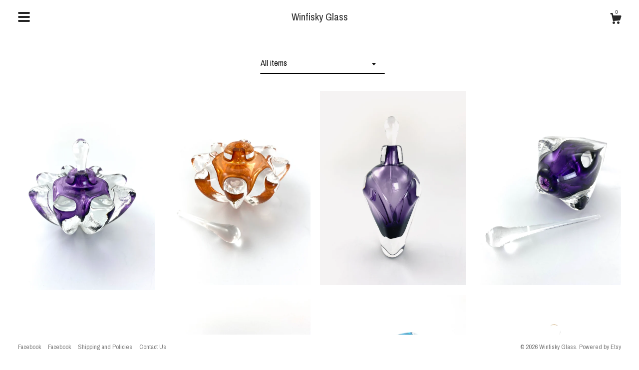

--- FILE ---
content_type: text/html; charset=UTF-8
request_url: https://www.winfisky.com/shop
body_size: 9189
content:
<!DOCTYPE html>
<html prefix="og: http://ogp.me/ns#" lang="en">
    <head>
        <meta name="viewport" content="width=device-width, initial-scale=1, user-scalable=yes"/><meta property="content-type" content="text/html; charset=UTF-8" />
    <meta property="X-UA-Compatible" content="IE=edge" /><link rel="icon" href="https://i.etsystatic.com/23953287/r/isla/74bd83/41393646/isla_75x75.41393646_1rqla9v7.jpg" type="image/x-icon" /><meta name="description" content="Art Glass by Jonathan Winfisky" />

<meta property="og:url" content="https://www.winfisky.com//shop" />
<meta property="og:type" content="website" />
<meta property="og:title" content="Winfisky Glass" />
<meta property="og:description" content="Art Glass by Jonathan Winfisky" />
<meta property="og:image" content="https://i.etsystatic.com/isa/bf4b4a/871959689730/isa_fullxfull.871959689730_pcbk.jpg?version=0" />
<meta property="og:site_name" content="Winfisky Glass" />

<meta name="twitter:card" content="summary_large_image" />
<meta name="twitter:title" content="Winfisky Glass" />
<meta name="twitter:description" content="Art Glass by Jonathan Winfisky" />
<meta name="twitter:image" content="https://i.etsystatic.com/isa/bf4b4a/871959689730/isa_fullxfull.871959689730_pcbk.jpg?version=0" /><link rel="canonical" href="https://www.winfisky.com/shop" /><script nonce="yhTBxkXgrHOtxuhWjdpHTPQn">
    !function(e){var r=e.__etsy_logging={};r.errorQueue=[],e.onerror=function(e,o,t,n,s){r.errorQueue.push([e,o,t,n,s])},r.firedEvents=[];r.perf={e:[],t:!1,MARK_MEASURE_PREFIX:"_etsy_mark_measure_",prefixMarkMeasure:function(e){return"_etsy_mark_measure_"+e}},e.PerformanceObserver&&(r.perf.o=new PerformanceObserver((function(e){r.perf.e=r.perf.e.concat(e.getEntries())})),r.perf.o.observe({entryTypes:["element","navigation","longtask","paint","mark","measure","resource","layout-shift"]}));var o=[];r.eventpipe={q:o,logEvent:function(e){o.push(e)},logEventImmediately:function(e){o.push(e)}};var t=!(Object.assign&&Object.values&&Object.fromEntries&&e.Promise&&Promise.prototype.finally&&e.NodeList&&NodeList.prototype.forEach),n=!!e.CefSharp||!!e.__pw_resume,s=!e.PerformanceObserver||!PerformanceObserver.supportedEntryTypes||0===PerformanceObserver.supportedEntryTypes.length,a=!e.navigator||!e.navigator.sendBeacon,p=t||n,u=[];t&&u.push("fp"),s&&u.push("fo"),a&&u.push("fb"),n&&u.push("fg"),r.bots={isBot:p,botCheck:u}}(window);
</script>
        <title>Winfisky Glass</title>
    <link rel="stylesheet" href="https://www.etsy.com/ac/sasquatch/css/custom-shops/themes/chiffon/main.2ee84c9600b38b.css" type="text/css" />
        <style id="font-style-override">
    @import url(https://fonts.googleapis.com/css?family=Archivo+Narrow:400,700);

    body, .btn, button {
        font-family: 'Archivo Narrow';
    }

    h1, .h1, h2, .h2, h3, .h3, h4,
    .h4, h5, .h5, h6, .h6 {
        font-family: 'Archivo Narrow';
        font-weight: 700;
    }

    strong, .strong {
        font-weight: 700;
    }

    .primary-font {
        font-family: 'Archivo Narrow';
    }

    .secondary-font {
        font-family: 'Archivo Narrow';
    }

</style>
        <style id="theme-style-overrides"> .compact-header .nav-toggle .patty, .compact-header .nav-toggle:before, .compact-header .nav-toggle:after {  background: #000000; } .compact-header .nav-wrapper, .compact-header nav, .full-screen-menu-nav .overlay {  background: #ffffff; } body, footer {  background: #ffffff; } body, a, .cart-trigger, .custom-select .caret:after, .reviews .anchor-destination {  color: #000000; } footer .heading:before {  background: #000000; } .items-pager .page-link, .items-pager .ellipsis, .items-pager .pager-arrow span::before {  color: #000000; } .listing-tabs .tab-selected {  border-bottom: 1px solid #ffffff; } .card-label-inner {  opacity: 0.9; } strong, .shop-sections-nav-selected, .tab-triggers .tab-selected, .nav-selected a, .eu-dispute-content a, .reviews.anchor a {  color: #000000; } .full-screen-menu-nav .overlay a:hover, .full-screen-menu-nav .overlay a.is-selected {  color: #000000; } .btn, .card-label {  background: #000000;  border-color: #000000;  color: #ffffff; } .btn:hover {  background: #000000; } .listing-purchase-box .listing-title:after, .about-content:after, form.search:before {  background: #000000; } .dot-indicators .slick-active button {  background: #000000;  border-color: #000000; } .dot-indicators button {  background: #000000; } .page-link.selected {  color: #000000;  font-weight: bold; } .listing-description a, .tab-content a, .shipping-locale a, .cart .cart-shipping-total a:hover {  color: #000000; } .listing-tabs-wrapper:after, .listing-title:after {  background: #000000; } .post-divider {  background: #000000; } .post-date > * {  background: #ffffff; } .post-tags .post-tag {  background: #000000;  color: #ffffff; } .pattern-blog.post-page .related-links a, .btn-link {  background: #ffffff;  color: #000000; } .tab-content .eu-dispute-trigger-link {  color: #000000; } .announcement {  background: #000000;  color: #ffffff; } .module-event-item {  border-color: #000000; }</style>
        
    </head>
    <body class="cart-dropdown" data-nnc="3:1769364588:BrHM-lfwT2Ts8Tmf9QLvKLH3m4t1:3b8916172a384dab18ec2c1f6cc179ea08a5bd97f4242ae8856be4d89da4212e" itemscope itemtype="http://schema.org/LocalBusiness">
        
        <header data-module="full-screen-menu">
    <div data-module="hamburger-nav" data-ui="full-screen-menu-close" class="compact-header" >
        <div class="nav-wrapper">
            <div class="col-group">
                <div class="col-xs-12">
                    <button aria-label="toggle navigation" class="nav-toggle" data-ui="full-screen-menu-trigger">
                        <div class="patty"></div>
                    </button>
                    <div class="shop-title">
                        <a href="/">
                            <span class="shop-name">
                                    <div class="region region-global" data-region="global">
    <div class="module pages-module module-shop-name module-0 " data-module="shop-name">
        <div class="module-inner" data-ui="module-inner">
            <span class="module-shop-name-text shop-name" data-ui="text" itemprop="name">
    Winfisky Glass
</span>
        </div>
    </div>
</div>
                            </span>
                        </a>
                    </div>
                    <div class="cart-trigger-wrapper">
                        <button data-module="cart-trigger" data-ui="full-screen-menu-close" class="ss-etsy ss-cart cart-trigger" aria-label="Cart">
                            <span class="cart-count" data-ui="cart-count">0</span>
                        </button>
                    </div>

                </div>
            </div>
        </div>
    </div>
    <div class="full-screen-menu-nav" data-ui="full-screen-menu-nav">
    <div class="overlay overlay-scale" data-ui="full-screen-menu-overlay">
        <nav role="menu">
            <ul>

                <li>
    <a href="/" role="menuitem" data-ui="full-screen-menu-item">
        Home
    </a>
</li>
                <li>
    <a href="/shop" role="menuitem" data-ui="full-screen-menu-item">
        Shop
    </a>
</li>
                
                <li>
    <a href="/about" role="menuitem" data-ui="full-screen-menu-item">
        About
    </a>
</li>
                
                <li>
    <a href="/gallery" role="menuitem" data-ui="full-screen-menu-item">
        Gallery
    </a>
</li>

                
                <li>
    <a href="/contact-us" role="menuitem" data-ui="full-screen-menu-item">
        Contact Us
    </a>
</li>
            </ul>
        </nav>
    </div>
</div>
</header>
<div class="content-wrapper">

    <div class="col-group">
        <div class="col-xs-12">
                <div data-module="shop-sections" class="shop-sections-dropdown">
    <form method="GET" data-ui="form">
        <div class="custom-select" data-ui="custom-select">
            <div class="custom-select-label"><br></div>
            <div class="caret"></div>

            <select data-ui="select">
                <option value="/shop">
                    All items
                </option>
                    <option value="https://www.winfisky.com/shop/29381799/glassware" >
                        Glassware 
                    </option>
                    <option value="https://www.winfisky.com/shop/29386118/perfume-bottles" >
                        Perfume Bottles
                    </option>
                    <option value="https://www.winfisky.com/shop/29403167/vases-and-vessels" >
                        Vases and Vessels
                    </option>
            </select>
        </div>
    </form>
</div>


                <div data-module="dynamic-grid" class="dynamic-grid">
                    <div class="col-group col-flush">
                        <div class="col-xs-12 col-md-6 col-lg-3 col-xl-3 shop-column" data-ui="dynamic-grid-column"></div>
                        <div class="col-xs-12 hide-sm-down col-md-6 col-lg-3 col-xl-3 shop-column" data-ui="dynamic-grid-column"></div>
                        <div class="col-xs-12 hide-md-down col-lg-3 col-xl-3 shop-column" data-ui="dynamic-grid-column"></div>
                        <div class="col-xs-12 hide-md-down col-lg-3 col-xl-3 shop-column" data-ui="dynamic-grid-column"></div>

                    </div>

                    <div class="listing-cards">
                            <a class="listing-card" href="//www.winfisky.com/listing/832285845/purple-amethyst-optic-perfume-bottle" data-ui="dynamic-grid-item">
                                <img width="2201" height="3000" src="https://i.etsystatic.com/23953287/r/il/207c4b/2436550331/il_570xN.2436550331_c1w8.jpg" alt="Purple Amethyst Optic Perfume Bottle - Hand Made Art Glass" />
                                
                                <span class="card-label">
                                    <span class="card-label-inner">
                                        <span class="title">Purple Amethyst Optic Perfume Bottle - Hand Made Art Glass</span>

                                            <span class="price">$140.00</span>
                                    </span>
                                </span>
                            </a>
                            <a class="listing-card" href="//www.winfisky.com/listing/832261217/peach-optic-perfume-bottle-hand-made-art" data-ui="dynamic-grid-item">
                                <img width="2250" height="3000" src="https://i.etsystatic.com/23953287/r/il/31c0f1/2436472973/il_570xN.2436472973_4vzw.jpg" alt="Peach Optic Perfume Bottle - Hand Made Art Glass" />
                                
                                <span class="card-label">
                                    <span class="card-label-inner">
                                        <span class="title">Peach Optic Perfume Bottle - Hand Made Art Glass</span>

                                            <span class="price">$140.00</span>
                                    </span>
                                </span>
                            </a>
                            <a class="listing-card" href="//www.winfisky.com/listing/832254369/purple-amethyst-overlay-perfume-bottle" data-ui="dynamic-grid-item">
                                <img width="2250" height="3000" src="https://i.etsystatic.com/23953287/r/il/608d43/2388832898/il_570xN.2388832898_3uxo.jpg" alt="Purple Amethyst Overlay Perfume Bottle - Hand Made Art Glass" />
                                
                                <span class="card-label">
                                    <span class="card-label-inner">
                                        <span class="title">Purple Amethyst Overlay Perfume Bottle - Hand Made Art Glass</span>

                                            <span class="price">$170.00</span>
                                    </span>
                                </span>
                            </a>
                            <a class="listing-card" href="//www.winfisky.com/listing/818396332/purple-amethyst-cubic-perfume-bottle" data-ui="dynamic-grid-item">
                                <img width="2250" height="3000" src="https://i.etsystatic.com/23953287/r/il/a0dd24/2436576619/il_570xN.2436576619_a1wk.jpg" alt="Purple Amethyst Cubic Perfume Bottle - Hand Made Art Glass" />
                                
                                <span class="card-label">
                                    <span class="card-label-inner">
                                        <span class="title">Purple Amethyst Cubic Perfume Bottle - Hand Made Art Glass</span>

                                            <span class="price">$150.00</span>
                                    </span>
                                </span>
                            </a>
                            <a class="listing-card" href="//www.winfisky.com/listing/832284567/emerald-green-optic-perfume-bottle-hand" data-ui="dynamic-grid-item">
                                <img width="2250" height="3000" src="https://i.etsystatic.com/23953287/r/il/a0fb31/2436546973/il_570xN.2436546973_17ye.jpg" alt="Emerald Green Optic Perfume Bottle - Hand Made Art Glass" />
                                
                                <span class="card-label">
                                    <span class="card-label-inner">
                                        <span class="title">Emerald Green Optic Perfume Bottle - Hand Made Art Glass</span>

                                            <span class="price">$140.00</span>
                                    </span>
                                </span>
                            </a>
                            <a class="listing-card" href="//www.winfisky.com/listing/832283261/gold-topaz-optic-perfume-bottle-hand" data-ui="dynamic-grid-item">
                                <img width="2214" height="3000" src="https://i.etsystatic.com/23953287/r/il/61456e/2388925288/il_570xN.2388925288_r68v.jpg" alt="Gold Topaz Optic Perfume Bottle - Hand Made Art Glass" />
                                
                                <span class="card-label">
                                    <span class="card-label-inner">
                                        <span class="title">Gold Topaz Optic Perfume Bottle - Hand Made Art Glass</span>

                                            <span class="price">$140.00</span>
                                    </span>
                                </span>
                            </a>
                            <a class="listing-card" href="//www.winfisky.com/listing/832257941/sky-blue-overlay-perfume-bottle-hand" data-ui="dynamic-grid-item">
                                <img width="2250" height="3000" src="https://i.etsystatic.com/23953287/r/il/44b480/2436462345/il_570xN.2436462345_ia3r.jpg" alt="Sky Blue Overlay Perfume Bottle - Hand Made Art Glass" />
                                
                                <span class="card-label">
                                    <span class="card-label-inner">
                                        <span class="title">Sky Blue Overlay Perfume Bottle - Hand Made Art Glass</span>

                                            <span class="price">$170.00</span>
                                    </span>
                                </span>
                            </a>
                            <a class="listing-card" href="//www.winfisky.com/listing/818391716/gold-topaz-cubic-perfume-bottle-hand" data-ui="dynamic-grid-item">
                                <img width="2250" height="3000" src="https://i.etsystatic.com/23953287/r/il/d69325/2436561113/il_570xN.2436561113_hbs0.jpg" alt="Gold Topaz Cubic Perfume Bottle - Hand Made Art Glass" />
                                
                                <span class="card-label">
                                    <span class="card-label-inner">
                                        <span class="title">Gold Topaz Cubic Perfume Bottle - Hand Made Art Glass</span>

                                            <span class="price">$150.00</span>
                                    </span>
                                </span>
                            </a>
                            <a class="listing-card" href="//www.winfisky.com/listing/817548764/hand-blown-martini-glass-set-of-four-in" data-ui="dynamic-grid-item">
                                <img width="2760" height="3000" src="https://i.etsystatic.com/23953287/r/il/d2d964/2433740337/il_570xN.2433740337_mcu2.jpg" alt="Hand Blown Martini Glass Set of Four in Lagoon Green/Blue" />
                                
                                <span class="card-label">
                                    <span class="card-label-inner">
                                        <span class="title">Hand Blown Martini Glass Set of Four in Lagoon Green/Blue</span>

                                            <span class="price">$280.00</span>
                                    </span>
                                </span>
                            </a>
                            <a class="listing-card" href="//www.winfisky.com/listing/832298445/emerald-green-cubic-perfume-bottle-hand" data-ui="dynamic-grid-item">
                                <img width="2250" height="3000" src="https://i.etsystatic.com/23953287/r/il/9244b8/2436593105/il_570xN.2436593105_69qu.jpg" alt="Emerald Green Cubic Perfume Bottle - Hand Made Art Glass" />
                                
                                <span class="card-label">
                                    <span class="card-label-inner">
                                        <span class="title">Emerald Green Cubic Perfume Bottle - Hand Made Art Glass</span>

                                            <span class="price">$150.00</span>
                                    </span>
                                </span>
                            </a>
                            <a class="listing-card" href="//www.winfisky.com/listing/832291845/sky-blue-cubic-perfume-bottle-hand-made" data-ui="dynamic-grid-item">
                                <img width="2250" height="3000" src="https://i.etsystatic.com/23953287/r/il/f040ea/2388952266/il_570xN.2388952266_tt5r.jpg" alt="Sky Blue Cubic Perfume Bottle - Hand Made Art Glass" />
                                
                                <span class="card-label">
                                    <span class="card-label-inner">
                                        <span class="title">Sky Blue Cubic Perfume Bottle - Hand Made Art Glass</span>

                                            <span class="price">$150.00</span>
                                    </span>
                                </span>
                            </a>
                            <a class="listing-card" href="//www.winfisky.com/listing/818358724/cobalt-blue-overlay-perfume-bottle-hand" data-ui="dynamic-grid-item">
                                <img width="2250" height="3000" src="https://i.etsystatic.com/23953287/r/il/a49a40/2436455069/il_570xN.2436455069_pvxr.jpg" alt="Cobalt Blue Overlay Perfume Bottle - Hand Made Art Glass" />
                                
                                <span class="card-label">
                                    <span class="card-label-inner">
                                        <span class="title">Cobalt Blue Overlay Perfume Bottle - Hand Made Art Glass</span>

                                            <span class="price">$170.00</span>
                                    </span>
                                </span>
                            </a>
                            <a class="listing-card" href="//www.winfisky.com/listing/818355878/emerald-green-overlay-perfume-bottle" data-ui="dynamic-grid-item">
                                <img width="2250" height="3000" src="https://i.etsystatic.com/23953287/r/il/7c5dcd/2436440731/il_570xN.2436440731_t0ql.jpg" alt="Emerald Green Overlay Perfume Bottle - Hand Made Art Glass" />
                                
                                <span class="card-label">
                                    <span class="card-label-inner">
                                        <span class="title">Emerald Green Overlay Perfume Bottle - Hand Made Art Glass</span>

                                            <span class="price">$170.00</span>
                                    </span>
                                </span>
                            </a>
                            <a class="listing-card" href="//www.winfisky.com/listing/832983255/hand-blown-martini-glass-mixed-color" data-ui="dynamic-grid-item">
                                <img width="2182" height="3000" src="https://i.etsystatic.com/23953287/r/il/16545a/2439042551/il_570xN.2439042551_8clb.jpg" alt="Hand Blown Martini Glass Mixed Color Pair in Lagoon Green/Blue And Sky Blue" />
                                
                                <span class="card-label">
                                    <span class="card-label-inner">
                                        <span class="title">Hand Blown Martini Glass Mixed Color Pair in Lagoon Green/Blue And Sky Blue</span>

                                            <span class="price">$145.00</span>
                                    </span>
                                </span>
                            </a>
                            <a class="listing-card" href="//www.winfisky.com/listing/832980591/hand-blown-wine-glass-pair-in-rust" data-ui="dynamic-grid-item">
                                <img width="2244" height="3000" src="https://i.etsystatic.com/23953287/r/il/b62f29/2391411664/il_570xN.2391411664_d8rg.jpg" alt="Hand Blown Wine Glass Pair in Rust Orange/Brown/Red" />
                                
                                <span class="card-label">
                                    <span class="card-label-inner">
                                        <span class="title">Hand Blown Wine Glass Pair in Rust Orange/Brown/Red</span>

                                            <span class="price">$125.00</span>
                                    </span>
                                </span>
                            </a>
                            <a class="listing-card" href="//www.winfisky.com/listing/832295157/cobalt-blue-cubic-perfume-bottle-hand" data-ui="dynamic-grid-item">
                                <img width="2250" height="3000" src="https://i.etsystatic.com/23953287/r/il/eade25/2436580767/il_570xN.2436580767_cetd.jpg" alt="Cobalt Blue Cubic Perfume Bottle - Hand Made Art Glass" />
                                
                                <span class="card-label">
                                    <span class="card-label-inner">
                                        <span class="title">Cobalt Blue Cubic Perfume Bottle - Hand Made Art Glass</span>

                                            <span class="price">$150.00</span>
                                    </span>
                                </span>
                            </a>
                            <a class="listing-card" href="//www.winfisky.com/listing/832259393/dark-violet-overlay-perfume-bottle-hand" data-ui="dynamic-grid-item">
                                <img width="2250" height="3000" src="https://i.etsystatic.com/23953287/r/il/b4c292/2388850456/il_570xN.2388850456_6ae1.jpg" alt="Dark Violet Overlay Perfume Bottle - Hand Made Art Glass" />
                                
                                <span class="card-label">
                                    <span class="card-label-inner">
                                        <span class="title">Dark Violet Overlay Perfume Bottle - Hand Made Art Glass</span>

                                            <span class="price">$170.00</span>
                                    </span>
                                </span>
                            </a>
                            <a class="listing-card" href="//www.winfisky.com/listing/818399466/ruby-red-cubic-perfume-bottle-hand-made" data-ui="dynamic-grid-item">
                                <img width="2250" height="3000" src="https://i.etsystatic.com/23953287/r/il/b05fc3/2436583945/il_570xN.2436583945_7rtf.jpg" alt="Ruby Red Cubic Perfume Bottle - Hand Made Art Glass" />
                                
                                <span class="card-label">
                                    <span class="card-label-inner">
                                        <span class="title">Ruby Red Cubic Perfume Bottle - Hand Made Art Glass</span>

                                            <span class="price">$150.00</span>
                                    </span>
                                </span>
                            </a>
                            <a class="listing-card" href="//www.winfisky.com/listing/832986313/hand-blown-martini-glass-mixed-color" data-ui="dynamic-grid-item">
                                <img width="2167" height="3000" src="https://i.etsystatic.com/23953287/r/il/e5ac46/2439052803/il_570xN.2439052803_o7gn.jpg" alt="Hand Blown Martini Glass Mixed Color Pair in Aqua Green/Blue And Sky Blue" />
                                
                                <span class="card-label">
                                    <span class="card-label-inner">
                                        <span class="title">Hand Blown Martini Glass Mixed Color Pair in Aqua Green/Blue And Sky Blue</span>

                                            <span class="price">$145.00</span>
                                    </span>
                                </span>
                            </a>
                            <a class="listing-card" href="//www.winfisky.com/listing/832981237/hand-blown-wine-glass-pair-in-watermelon" data-ui="dynamic-grid-item">
                                <img width="2309" height="3000" src="https://i.etsystatic.com/23953287/r/il/c82d2a/2439035839/il_570xN.2439035839_1d73.jpg" alt="Hand Blown Wine Glass Pair in Watermelon Pink" />
                                
                                <span class="card-label">
                                    <span class="card-label-inner">
                                        <span class="title">Hand Blown Wine Glass Pair in Watermelon Pink</span>

                                            <span class="price">$125.00</span>
                                    </span>
                                </span>
                            </a>
                    </div>

                    <div class="shop-pagination">
                                <div class="items-pager">
                <a aria-label="Previous page of results" tabindex="-1" class="pager-link-disabled pager-arrow page-link pager-backward" href="#">
                    <span class="ss-icon ss-navigateleft"></span>
                </a>

        <div class="pages">
                    <a class="page-link selected" href="/shop?page=1">1</a>
                    <a class="page-link " href="/shop?page=2">2</a>
        </div>

                <a aria-label="Next page of results" class="pager-arrow page-link pager-forward" href="/shop?page=2">
                    <span class="ss-icon ss-navigateright"></span>
                </a>
    </div>
                    </div>
                </div>
        </div>
    </div>
</div>

            

<footer>
    <div class="content-wrapper">
        <div class="col-group">
            <div class="col-xs-14 col-md-12 col-lg-7">
                <ul class="secondary-nav">
                            <li>
                                <a href="https://www.facebook.com/WinfiskyGlass/?ref=bookmarks" target="_blank">
                                    Facebook
                                </a>
                            </li>
                            <li>
                                <a href="https://www.facebook.com/GrowGallery" target="_blank">
                                    Facebook
                                </a>
                            </li>

                    
<li>
    <a href="/policy" >
        Shipping and Policies
    </a>
</li>
                    
<li>
    <a href="/contact-us" >
        Contact Us
    </a>
</li>

                            
                </ul>
            </div>
            <div class="col-md-12 col-lg-5">
                <div class="footer-powered">
                    &copy; 2026 Winfisky Glass.
                    <a href="https://www.etsy.com/pattern?ref=winfiskyglass-pwrdby" target="_blank" data-no-preview-hijack>
    Powered by Etsy
</a>
                </div>
            </div>
        </div>
    </div>
</footer>

    <div data-module="cart" class="cart" role="dialog">
        <div class="store-cart-container" data-ui="cart-box" tabindex="0">
            <div class="store-cart-box">
                <div class="cart-header">
                        <span class="item-count">0 items in your cart</span>
                    <button class="close-cart" data-ui="close-cart" aria-label="Close">Close</button>
                    <button class="close-cart-x-button" data-ui="close-cart" aria-label="Close"> <span class="close-cart-x-icon"></span> </button>
                </div>

                <div class="cart-content clearfix" data-ui="cart-content">
                        <div class="cart-empty">
                            <h3>Keep shopping! :)</h3>
                        </div>
                </div>

            </div>
        </div>
    </div>
 <div class="impressum-form-container">
    <div class="impressum impressum-form" data-ui="impressum">
        <div class="inner-container">
            <div class="impressum-header">
                <h3>Legal imprint</h3>
                <div class="impressum-content" data-ui="impressum-content"></div>
            </div>
             <div class="impressum-close-btn form-button-container">
                <button class="btn" data-ui="impressum-close-btn">
                    <span class="btn-text">Close</span>
                </button>
            </div>
        </div>
    </div>
</div>
        
        <script nonce="yhTBxkXgrHOtxuhWjdpHTPQn">
    window.Etsy = window.Etsy || {};
    window.Etsy.Context = {"page_guid":"10179f7a36b5.036fa48588f9e80ff337.00","clientlogger":{"is_enabled":true,"endpoint":"\/clientlog","logs_per_page":6,"id":"EuOBAAssOLYKD1vaYLM2a7GDYD83","digest":"b7a9067d1a7eff696b36f5bb3a9887920f8cb6a8","enabled_features":["info","warn","error","basic","uncaught"]}};
</script>

<script nonce="yhTBxkXgrHOtxuhWjdpHTPQn">
    __webpack_public_path__ = "https://www.etsy.com/ac/evergreenVendor/js/en-US/"
</script>
    <script src="https://www.etsy.com/ac/evergreenVendor/js/en-US/vendor_bundle.1e397356b19ae5cf6c49.js" nonce="yhTBxkXgrHOtxuhWjdpHTPQn" defer></script>
    <script src="https://www.etsy.com/paula/v3/polyfill.min.js?etsy-v=v5&flags=gated&features=AbortController%2CDOMTokenList.prototype.@@iterator%2CDOMTokenList.prototype.forEach%2CIntersectionObserver%2CIntersectionObserverEntry%2CNodeList.prototype.@@iterator%2CNodeList.prototype.forEach%2CObject.preventExtensions%2CString.prototype.anchor%2CString.raw%2Cdefault%2Ces2015%2Ces2016%2Ces2017%2Ces2018%2Ces2019%2Ces2020%2Ces2021%2Ces2022%2Cfetch%2CgetComputedStyle%2CmatchMedia%2Cperformance.now" nonce="yhTBxkXgrHOtxuhWjdpHTPQn" defer></script>
    <script src="https://www.etsy.com/ac/evergreenVendor/js/en-US/custom-shops/themes/chiffon/main.1d8ec130396964587f20.js" nonce="yhTBxkXgrHOtxuhWjdpHTPQn" defer></script>
        <script type='text/javascript' nonce='yhTBxkXgrHOtxuhWjdpHTPQn'>
    window.__etsy_logging=window.__etsy_logging||{perf:{}};window.__etsy_logging.url="\/\/www.etsy.com\/bcn\/beacon";window.__etsy_logging.defaults={"ab":{"xplat.runtime_config_service.ramp":["on","x","b4354c"],"custom_shops.buyer.SSL_base_redirect":["on","x","6b51d2"],"custom_shops.domains.multiple_connected_support":["on","x","ffc63f"],"osx.swedish_language":["ineligible","e","d8527a"],"custom_shops.ssl_enabled":["on","x","74c2fc"],"custom_shops.language_translation_control":["on","x","211770"],"custom_shops.sellers.dashboard.pages":["on","x","12e2b2"],"iat.mt.de":["ineligible","e","6fe2bd"],"iat.mt.fr":["ineligible","e","781db2"],"made_for_cats.persotools.personalization_charging_cart":["off","x","74ea89"],"checkout.price_decreased_in_cart_message":["on","x","9e7469"],"checkout\/covid_shipping_restrictions":["ineligible","e","153e2d"],"checkout.memoize_purchase_state_verifier_error":["on","x","164c8f"],"checkout.use_memoized_purchase_state_data_to_verify_listing_restoration":["on","x","7aef85"],"checkout.split_shop_and_listing_cart_purchase_state_verification":["off","x","3cc63a"],"fulfillment_platform.country_to_country_multi_edd.web":["on","x","545db4"],"fulfillment_platform.country_to_country_multi_edd.boe":["ineligible","e","4b02c5"],"custom_shops.sellers.pattern_only_listings":["on","x","c9aef0"],"android_image_filename_hack":["ineligible","e","9c9013"],"eu_crd_compliance.sellers":["on","x","1060a1"],"disambiguate_usd_outside_usa":["ineligible","e","c8897d"],"builda_scss":["sasquatch","x","96bd82"],"web_components.mustache_filter_request":["on","x","fa4665"],"custom_shops.custom_pages.events":["on","x","6d3e42"],"custom_shops.custom_pages.gallery":["on","x","8fddb4"],"custom_shops.ad_track":["on","x","9a8e38"],"convos.guest_convos.guest_shardifier":["on","x","d9e244"],"custom_shops.sellers.search":["on","x","7a9a12"],"custom_shops.sellers.dashboard.module_featured":["on","x","9b0feb"],"custom_shops.sellers.secondary_font":["on","x","aa2c58"],"polyfills":["on","x","db574b"],"polyfill_experiment_4":["no_filtering","x","0e8409"]},"user_id":null,"page_guid":"10179f7a36b5.036fa48588f9e80ff337.00","page_guid_source":"guid-source-generated","version":1,"request_uuid":"EuOBAAssOLYKD1vaYLM2a7GDYD83","cdn-provider":"","header_fingerprint":"ua","header_signature":"5ea1461e449bce1cee11af152f6b3da8","ip_org":"Amazon.com","ref":"","loc":"http:\/\/www.winfisky.com\/shop","locale_currency_code":"USD","pref_language":"en-US","region":"US","detected_currency_code":"USD","detected_language":"en-US","detected_region":"US","isWhiteListedMobileDevice":false,"isMobileRequestIgnoreCookie":false,"isMobileRequest":false,"isMobileDevice":false,"isMobileSupported":false,"isTabletSupported":false,"isTouch":false,"isEtsyApp":false,"isPreviewRequest":false,"isChromeInstantRequest":false,"isMozPrefetchRequest":false,"isTestAccount":false,"isSupportLogin":false,"isInternal":false,"isInWebView":false,"botCheck":["da","dc","ua"],"isBot":true,"isSyntheticTest":false,"event_source":"customshops","browser_id":"-3ywSzvwD_3GLtupQjqRXzSSf5gG","gdpr_tp":3,"gdpr_p":3,"transcend_strategy_consent_loaded_status":"FetchMiss","transcend_strategy_initial_fetch_time_ms":null,"transcend_strategy_consent_reconciled_time_ms":null,"legacy_p":3,"legacy_tp":3,"cmp_tp":false,"cmp_p":false,"device_identifier":{"source":"new_uaid_cookie","value":"-3ywSzvwD_3GLtupQjqRXzSSf5gG"},"page_time":190,"load_strategy":"page_navigation"};
    !function(e,t){var n=e.__etsy_logging,o=n.url,i=n.firedEvents,a=n.defaults,r=a.ab||{},s=n.bots.botCheck,c=n.bots.isBot;n.mergeObject=function(e){for(var t=1;t<arguments.length;t++){var n=arguments[t];for(var o in n)Object.prototype.hasOwnProperty.call(n,o)&&(e[o]=n[o])}return e};!a.ref&&(a.ref=t.referrer),!a.loc&&(a.loc=e.location.href),!a.webkit_page_visibility&&(a.webkit_page_visibility=t.webkitVisibilityState),!a.event_source&&(a.event_source="web"),a.event_logger="frontend",a.isIosApp&&!0===a.isIosApp?a.event_source="ios":a.isAndroidApp&&!0===a.isAndroidApp&&(a.event_source="android"),s.length>0&&(a.botCheck=a.botCheck||[],a.botCheck=a.botCheck.concat(s)),a.isBot=c,t.wasDiscarded&&(a.was_discarded=!0);var v=function(t){if(e.XMLHttpRequest){var n=new XMLHttpRequest;n.open("POST",o,!0),n.send(JSON.stringify(t))}};n.updateLoc=function(e){e!==a.loc&&(a.ref=a.loc,a.loc=e)},n.adminPublishEvent=function(n){"function"==typeof e.CustomEvent&&t.dispatchEvent(new CustomEvent("eventpipeEvent",{detail:n})),i.push(n)},n.preparePEPerfBeaconAbMismatchEventIfNecessary=function(){if(!0===n.shouldLogAbMismatch){var e=n.abVariantsForMismatchEvent;for(var t in r)if(Object.prototype.hasOwnProperty.call(r,t)){var o=r[t];if(void 0!==o){var i=o[0];if(void 0!==i){var a=e[t];void 0===a&&(a={});var s=a[i];void 0===s&&(s=[]),s.push({name:"default",selector:o[1],hash:o[2]}),a[i]=s,e[t]=a}}}n.abVariantsForMismatchEvent=e}},n.sendEvents=function(t,i){var s=a;if("perf"===i){var c={event_logger:i};n.asyncAb&&(n.preparePEPerfBeaconAbMismatchEventIfNecessary(),c.ab=n.mergeObject({},n.asyncAb,r)),s=n.mergeObject({},a,c)}var f={events:t,shared:s};e.navigator&&"function"==typeof e.navigator.sendBeacon?function(t){t.events.forEach((function(e){e.attempted_send_beacon=!0})),e.navigator.sendBeacon(o,JSON.stringify(t))||(t.events.forEach((function(e){e.send_beacon_failed=!0})),v(t))}(f):v(f),n.adminPublishEvent(f)}}(window,document);
</script>

<script type='text/javascript' nonce='yhTBxkXgrHOtxuhWjdpHTPQn'>window.__etsy_logging.eventpipe.primary_complement={"attributes":{"guid":"10179f7a3bcf.86dbbd543feba1888abe.00","event_name":"default_primary_event_complementary","event_logger":"frontend","primary_complement":true}};!function(e){var t=e.__etsy_logging,i=t.eventpipe,n=i.primary_complement,o=t.defaults.page_guid,r=t.sendEvents,a=i.q,c=void 0,d=[],h=0,u="frontend",l="perf";function g(){var e,t,i=(h++).toString(16);return o.substr(0,o.length-2)+((t=2-(e=i).length)>0?new Array(t+1).join("0")+e:e)}function v(e){e.guid=g(),c&&(clearTimeout(c),c=void 0),d.push(e),c=setTimeout((function(){r(d,u),d=[]}),50)}!function(t){var i=document.documentElement;i&&(i.clientWidth&&(t.viewport_width=i.clientWidth),i.clientHeight&&(t.viewport_height=i.clientHeight));var n=e.screen;n&&(n.height&&(t.screen_height=n.height),n.width&&(t.screen_width=n.width)),e.devicePixelRatio&&(t.device_pixel_ratio=e.devicePixelRatio),e.orientation&&(t.orientation=e.orientation),e.matchMedia&&(t.dark_mode_enabled=e.matchMedia("(prefers-color-scheme: dark)").matches)}(n.attributes),v(n.attributes),i.logEvent=v,i.logEventImmediately=function(e){var t="perf"===e.event_name?l:u;e.guid=g(),r([e],t)},a.forEach((function(e){v(e)}))}(window);</script>
        <script nonce="yhTBxkXgrHOtxuhWjdpHTPQn">
    window.dataLayer = [
    {
        "tp_consent": "yes",
        "Language": "en-US",
        "Region": "US",
        "Currency": "USD",
        "UAID": "-3ywSzvwD_3GLtupQjqRXzSSf5gG",
        "DetectedRegion": "US",
        "uuid": 1769364588,
        "request_start_time": 1769364587
    }
];
</script>
<noscript>
    <iframe src="//www.googletagmanager.com/ns.html?id=GTM-TG543P"
        height="0" width="0" style="display:none;visibility:hidden"></iframe>
</noscript>
<script nonce='yhTBxkXgrHOtxuhWjdpHTPQn'>
(function(w,d,s,l,i){w[l]=w[l]||[];w[l].push({'gtm.start':
new Date().getTime(),event:'gtm.js'});var f=d.getElementsByTagName(s)[0],
j=d.createElement(s),dl=l!='dataLayer'?'&l='+l:'';j.async=true;j.src=
'//www.googletagmanager.com/gtm.js?id='+i+dl;var n=d.querySelector('[nonce]');
n&&j.setAttribute('nonce',n.nonce||n.getAttribute('nonce'));f.parentNode.insertBefore(j,f);
})(window,document,'script','dataLayer','GTM-TG543P');

</script>
        <script nonce="yhTBxkXgrHOtxuhWjdpHTPQn">
            window.PatternContext = {};
            window.PatternContext.ContactFormData = {"messages":{"contact_valid_name":"Please enter a valid name","contact_valid_email":"Please enter a valid Email","contact_msg_placeholder":"Click here to enter a message","contact_thanks_short":"Thanks for getting in touch!","contact_thanks_long":"We will get back to you as soon as we can. Meanwhile, you can check your email for receipt of the message.","contact_confirm":"Please confirm your email.","contact_signature":"Your friend,","contact_continue":"Continue Browsing","contact_loading":"Loading","contact_submit":"Submit","contact_email_label":"Email","contact_name_label":"Name","contact_terms":"By clicking submit, you agree to Etsy\u2019s <a href=\"http:\/\/www.etsy.com\/legal\/terms\" target=\"_blank\">Terms of Use<\/a> and <a href=\"http:\/\/www.etsy.com\/legal\/privacy\" target=\"_blank\">Privacy Policy<\/a>.","modal_close":"Close","general_contact_us":"Contact us"},"shop_display_name":"Winfisky Glass","listing":false};
        </script>
    </body>
</html>